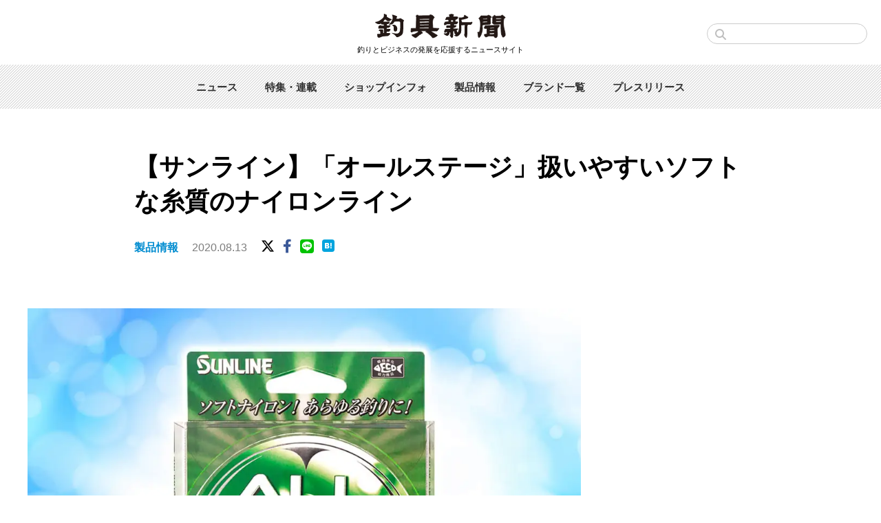

--- FILE ---
content_type: text/html; charset=UTF-8
request_url: https://tsurigu-np.jp/products/2514/
body_size: 10376
content:
<!DOCTYPE html>
<html lang="ja">

<head>
    <!-- Global site tag (gtag.js) - Google Analytics -->
    <script async src="https://www.googletagmanager.com/gtag/js?id=G-02651TYJ9L"></script>
    <script>
        window.dataLayer = window.dataLayer || [];

        function gtag() {
            dataLayer.push(arguments);
        }
        gtag('js', new Date());

        gtag('config', 'G-02651TYJ9L');
    </script>

    <script async src="https://pagead2.googlesyndication.com/pagead/js/adsbygoogle.js"></script>
    <script>
        (adsbygoogle = window.adsbygoogle || []).push({
            google_ad_client: "ca-pub-9509786982398603",
            enable_page_level_ads: true
        });
    </script>

    <meta http-equiv="X-UA-Compatible" content="IE=edge">
            <title>【サンライン】「オールステージ」扱いやすいソフトな糸質のナイロンライン | 釣具新聞 | 釣具業界の業界紙 | 公式ニュースサイト
        </title>
        <meta charset="utf-8">
    <meta name="description" content="　サンラインの「オールステージ」は、エサ釣り・ルアーフィッシング問わず、どんな釣りでも使いやすいソフトな糸質のナイロンラインだ。　ラインのカラーは糸が見やすくエサ釣りに使いやすい 「艶消しグリーン」と、太陽光で美しく輝くルアーフィッシング向けの「レーザーブルー」の２色がラインナップされている。　　詳細は、サンライン　https://www.varivas.co.jp/">    
<script type="application/ld+json">
	{
		"@context": "https://schema.org",
		"@type": "NewsArticle",
		"mainEntityOfPage": {
			"@type": "WebPage",
			"@id": "https://tsurigu-np.jp/products/2514/"
		},
		"headline": "【サンライン】「オールステージ」扱いやすいソフトな糸質のナイロンライン",
		"image": "https://tsurigu-np.jp/tnp/wp-content/uploads/2020/08/66f4d0945d1b33eb61ce28bce790f071.jpg",
		"datePublished": "2020-08-13T15:00:00+09:00",
		"dateModified": "2020-08-13T15:00:00+09:00",
		"author": {
			"@type": "Organization",
			"name": "釣具新聞",
			"url": "https://tsurigu-np.jp",
			"logo": {
				"@type": "ImageObject",
				"url": "https://tsurigu-np.jp/tnpgle.png",
				"width": "189px",
				"height": "37px"
			}
		},
		"publisher": {
			"name": "釣具新聞",
			"url": "https://tsurigu-np.jp"
		}
	}
</script>    <link rel="shortcut icon" href="/favicon.ico">
    <link rel="apple-touch-icon" sizes="180x180" href="https://tsurigu-np.jp/tnp/wp-content/themes/TSURIGU%28PC%29202310/images/homeicon.png">
    <link rel="apple-touch-icon-precomposed" href="https://tsurigu-np.jp/tnp/wp-content/themes/TSURIGU%28PC%29202310/images/homeicon.png">
    <link rel="icon" sizes="192x192" href="https://tsurigu-np.jp/tnp/wp-content/themes/TSURIGU%28PC%29202310/images/homeicon.png">
    <meta name='robots' content='max-image-preview:large' />
	<style>img:is([sizes="auto" i], [sizes^="auto," i]) { contain-intrinsic-size: 3000px 1500px }</style>
	<link rel='dns-prefetch' href='//stats.wp.com' />
<link rel='dns-prefetch' href='//cdnjs.cloudflare.com' />
<link rel='preconnect' href='//i0.wp.com' />
<link rel='preconnect' href='//c0.wp.com' />
<script type="text/javascript">
/* <![CDATA[ */
window._wpemojiSettings = {"baseUrl":"https:\/\/s.w.org\/images\/core\/emoji\/15.0.3\/72x72\/","ext":".png","svgUrl":"https:\/\/s.w.org\/images\/core\/emoji\/15.0.3\/svg\/","svgExt":".svg","source":{"concatemoji":"https:\/\/tsurigu-np.jp\/tnp\/wp-includes\/js\/wp-emoji-release.min.js?ver=6.7.4"}};
/*! This file is auto-generated */
!function(i,n){var o,s,e;function c(e){try{var t={supportTests:e,timestamp:(new Date).valueOf()};sessionStorage.setItem(o,JSON.stringify(t))}catch(e){}}function p(e,t,n){e.clearRect(0,0,e.canvas.width,e.canvas.height),e.fillText(t,0,0);var t=new Uint32Array(e.getImageData(0,0,e.canvas.width,e.canvas.height).data),r=(e.clearRect(0,0,e.canvas.width,e.canvas.height),e.fillText(n,0,0),new Uint32Array(e.getImageData(0,0,e.canvas.width,e.canvas.height).data));return t.every(function(e,t){return e===r[t]})}function u(e,t,n){switch(t){case"flag":return n(e,"\ud83c\udff3\ufe0f\u200d\u26a7\ufe0f","\ud83c\udff3\ufe0f\u200b\u26a7\ufe0f")?!1:!n(e,"\ud83c\uddfa\ud83c\uddf3","\ud83c\uddfa\u200b\ud83c\uddf3")&&!n(e,"\ud83c\udff4\udb40\udc67\udb40\udc62\udb40\udc65\udb40\udc6e\udb40\udc67\udb40\udc7f","\ud83c\udff4\u200b\udb40\udc67\u200b\udb40\udc62\u200b\udb40\udc65\u200b\udb40\udc6e\u200b\udb40\udc67\u200b\udb40\udc7f");case"emoji":return!n(e,"\ud83d\udc26\u200d\u2b1b","\ud83d\udc26\u200b\u2b1b")}return!1}function f(e,t,n){var r="undefined"!=typeof WorkerGlobalScope&&self instanceof WorkerGlobalScope?new OffscreenCanvas(300,150):i.createElement("canvas"),a=r.getContext("2d",{willReadFrequently:!0}),o=(a.textBaseline="top",a.font="600 32px Arial",{});return e.forEach(function(e){o[e]=t(a,e,n)}),o}function t(e){var t=i.createElement("script");t.src=e,t.defer=!0,i.head.appendChild(t)}"undefined"!=typeof Promise&&(o="wpEmojiSettingsSupports",s=["flag","emoji"],n.supports={everything:!0,everythingExceptFlag:!0},e=new Promise(function(e){i.addEventListener("DOMContentLoaded",e,{once:!0})}),new Promise(function(t){var n=function(){try{var e=JSON.parse(sessionStorage.getItem(o));if("object"==typeof e&&"number"==typeof e.timestamp&&(new Date).valueOf()<e.timestamp+604800&&"object"==typeof e.supportTests)return e.supportTests}catch(e){}return null}();if(!n){if("undefined"!=typeof Worker&&"undefined"!=typeof OffscreenCanvas&&"undefined"!=typeof URL&&URL.createObjectURL&&"undefined"!=typeof Blob)try{var e="postMessage("+f.toString()+"("+[JSON.stringify(s),u.toString(),p.toString()].join(",")+"));",r=new Blob([e],{type:"text/javascript"}),a=new Worker(URL.createObjectURL(r),{name:"wpTestEmojiSupports"});return void(a.onmessage=function(e){c(n=e.data),a.terminate(),t(n)})}catch(e){}c(n=f(s,u,p))}t(n)}).then(function(e){for(var t in e)n.supports[t]=e[t],n.supports.everything=n.supports.everything&&n.supports[t],"flag"!==t&&(n.supports.everythingExceptFlag=n.supports.everythingExceptFlag&&n.supports[t]);n.supports.everythingExceptFlag=n.supports.everythingExceptFlag&&!n.supports.flag,n.DOMReady=!1,n.readyCallback=function(){n.DOMReady=!0}}).then(function(){return e}).then(function(){var e;n.supports.everything||(n.readyCallback(),(e=n.source||{}).concatemoji?t(e.concatemoji):e.wpemoji&&e.twemoji&&(t(e.twemoji),t(e.wpemoji)))}))}((window,document),window._wpemojiSettings);
/* ]]> */
</script>
<style id='wp-emoji-styles-inline-css' type='text/css'>

	img.wp-smiley, img.emoji {
		display: inline !important;
		border: none !important;
		box-shadow: none !important;
		height: 1em !important;
		width: 1em !important;
		margin: 0 0.07em !important;
		vertical-align: -0.1em !important;
		background: none !important;
		padding: 0 !important;
	}
</style>
<link rel='stylesheet' id='wp-block-library-css' href='https://c0.wp.com/c/6.7.4/wp-includes/css/dist/block-library/style.min.css' type='text/css' media='all' />
<style id='classic-theme-styles-inline-css' type='text/css'>
/*! This file is auto-generated */
.wp-block-button__link{color:#fff;background-color:#32373c;border-radius:9999px;box-shadow:none;text-decoration:none;padding:calc(.667em + 2px) calc(1.333em + 2px);font-size:1.125em}.wp-block-file__button{background:#32373c;color:#fff;text-decoration:none}
</style>
<style id='global-styles-inline-css' type='text/css'>
:root{--wp--preset--aspect-ratio--square: 1;--wp--preset--aspect-ratio--4-3: 4/3;--wp--preset--aspect-ratio--3-4: 3/4;--wp--preset--aspect-ratio--3-2: 3/2;--wp--preset--aspect-ratio--2-3: 2/3;--wp--preset--aspect-ratio--16-9: 16/9;--wp--preset--aspect-ratio--9-16: 9/16;--wp--preset--color--black: #000000;--wp--preset--color--cyan-bluish-gray: #abb8c3;--wp--preset--color--white: #ffffff;--wp--preset--color--pale-pink: #f78da7;--wp--preset--color--vivid-red: #cf2e2e;--wp--preset--color--luminous-vivid-orange: #ff6900;--wp--preset--color--luminous-vivid-amber: #fcb900;--wp--preset--color--light-green-cyan: #7bdcb5;--wp--preset--color--vivid-green-cyan: #00d084;--wp--preset--color--pale-cyan-blue: #8ed1fc;--wp--preset--color--vivid-cyan-blue: #0693e3;--wp--preset--color--vivid-purple: #9b51e0;--wp--preset--color--orange: #FF5A0A;--wp--preset--color--lightyellow: #F7FF78;--wp--preset--gradient--vivid-cyan-blue-to-vivid-purple: linear-gradient(135deg,rgba(6,147,227,1) 0%,rgb(155,81,224) 100%);--wp--preset--gradient--light-green-cyan-to-vivid-green-cyan: linear-gradient(135deg,rgb(122,220,180) 0%,rgb(0,208,130) 100%);--wp--preset--gradient--luminous-vivid-amber-to-luminous-vivid-orange: linear-gradient(135deg,rgba(252,185,0,1) 0%,rgba(255,105,0,1) 100%);--wp--preset--gradient--luminous-vivid-orange-to-vivid-red: linear-gradient(135deg,rgba(255,105,0,1) 0%,rgb(207,46,46) 100%);--wp--preset--gradient--very-light-gray-to-cyan-bluish-gray: linear-gradient(135deg,rgb(238,238,238) 0%,rgb(169,184,195) 100%);--wp--preset--gradient--cool-to-warm-spectrum: linear-gradient(135deg,rgb(74,234,220) 0%,rgb(151,120,209) 20%,rgb(207,42,186) 40%,rgb(238,44,130) 60%,rgb(251,105,98) 80%,rgb(254,248,76) 100%);--wp--preset--gradient--blush-light-purple: linear-gradient(135deg,rgb(255,206,236) 0%,rgb(152,150,240) 100%);--wp--preset--gradient--blush-bordeaux: linear-gradient(135deg,rgb(254,205,165) 0%,rgb(254,45,45) 50%,rgb(107,0,62) 100%);--wp--preset--gradient--luminous-dusk: linear-gradient(135deg,rgb(255,203,112) 0%,rgb(199,81,192) 50%,rgb(65,88,208) 100%);--wp--preset--gradient--pale-ocean: linear-gradient(135deg,rgb(255,245,203) 0%,rgb(182,227,212) 50%,rgb(51,167,181) 100%);--wp--preset--gradient--electric-grass: linear-gradient(135deg,rgb(202,248,128) 0%,rgb(113,206,126) 100%);--wp--preset--gradient--midnight: linear-gradient(135deg,rgb(2,3,129) 0%,rgb(40,116,252) 100%);--wp--preset--font-size--small: 13px;--wp--preset--font-size--medium: 20px;--wp--preset--font-size--large: 36px;--wp--preset--font-size--x-large: 42px;--wp--preset--spacing--20: 0.44rem;--wp--preset--spacing--30: 0.67rem;--wp--preset--spacing--40: 1rem;--wp--preset--spacing--50: 1.5rem;--wp--preset--spacing--60: 2.25rem;--wp--preset--spacing--70: 3.38rem;--wp--preset--spacing--80: 5.06rem;--wp--preset--shadow--natural: 6px 6px 9px rgba(0, 0, 0, 0.2);--wp--preset--shadow--deep: 12px 12px 50px rgba(0, 0, 0, 0.4);--wp--preset--shadow--sharp: 6px 6px 0px rgba(0, 0, 0, 0.2);--wp--preset--shadow--outlined: 6px 6px 0px -3px rgba(255, 255, 255, 1), 6px 6px rgba(0, 0, 0, 1);--wp--preset--shadow--crisp: 6px 6px 0px rgba(0, 0, 0, 1);}:where(.is-layout-flex){gap: 0.5em;}:where(.is-layout-grid){gap: 0.5em;}body .is-layout-flex{display: flex;}.is-layout-flex{flex-wrap: wrap;align-items: center;}.is-layout-flex > :is(*, div){margin: 0;}body .is-layout-grid{display: grid;}.is-layout-grid > :is(*, div){margin: 0;}:where(.wp-block-columns.is-layout-flex){gap: 2em;}:where(.wp-block-columns.is-layout-grid){gap: 2em;}:where(.wp-block-post-template.is-layout-flex){gap: 1.25em;}:where(.wp-block-post-template.is-layout-grid){gap: 1.25em;}.has-black-color{color: var(--wp--preset--color--black) !important;}.has-cyan-bluish-gray-color{color: var(--wp--preset--color--cyan-bluish-gray) !important;}.has-white-color{color: var(--wp--preset--color--white) !important;}.has-pale-pink-color{color: var(--wp--preset--color--pale-pink) !important;}.has-vivid-red-color{color: var(--wp--preset--color--vivid-red) !important;}.has-luminous-vivid-orange-color{color: var(--wp--preset--color--luminous-vivid-orange) !important;}.has-luminous-vivid-amber-color{color: var(--wp--preset--color--luminous-vivid-amber) !important;}.has-light-green-cyan-color{color: var(--wp--preset--color--light-green-cyan) !important;}.has-vivid-green-cyan-color{color: var(--wp--preset--color--vivid-green-cyan) !important;}.has-pale-cyan-blue-color{color: var(--wp--preset--color--pale-cyan-blue) !important;}.has-vivid-cyan-blue-color{color: var(--wp--preset--color--vivid-cyan-blue) !important;}.has-vivid-purple-color{color: var(--wp--preset--color--vivid-purple) !important;}.has-black-background-color{background-color: var(--wp--preset--color--black) !important;}.has-cyan-bluish-gray-background-color{background-color: var(--wp--preset--color--cyan-bluish-gray) !important;}.has-white-background-color{background-color: var(--wp--preset--color--white) !important;}.has-pale-pink-background-color{background-color: var(--wp--preset--color--pale-pink) !important;}.has-vivid-red-background-color{background-color: var(--wp--preset--color--vivid-red) !important;}.has-luminous-vivid-orange-background-color{background-color: var(--wp--preset--color--luminous-vivid-orange) !important;}.has-luminous-vivid-amber-background-color{background-color: var(--wp--preset--color--luminous-vivid-amber) !important;}.has-light-green-cyan-background-color{background-color: var(--wp--preset--color--light-green-cyan) !important;}.has-vivid-green-cyan-background-color{background-color: var(--wp--preset--color--vivid-green-cyan) !important;}.has-pale-cyan-blue-background-color{background-color: var(--wp--preset--color--pale-cyan-blue) !important;}.has-vivid-cyan-blue-background-color{background-color: var(--wp--preset--color--vivid-cyan-blue) !important;}.has-vivid-purple-background-color{background-color: var(--wp--preset--color--vivid-purple) !important;}.has-black-border-color{border-color: var(--wp--preset--color--black) !important;}.has-cyan-bluish-gray-border-color{border-color: var(--wp--preset--color--cyan-bluish-gray) !important;}.has-white-border-color{border-color: var(--wp--preset--color--white) !important;}.has-pale-pink-border-color{border-color: var(--wp--preset--color--pale-pink) !important;}.has-vivid-red-border-color{border-color: var(--wp--preset--color--vivid-red) !important;}.has-luminous-vivid-orange-border-color{border-color: var(--wp--preset--color--luminous-vivid-orange) !important;}.has-luminous-vivid-amber-border-color{border-color: var(--wp--preset--color--luminous-vivid-amber) !important;}.has-light-green-cyan-border-color{border-color: var(--wp--preset--color--light-green-cyan) !important;}.has-vivid-green-cyan-border-color{border-color: var(--wp--preset--color--vivid-green-cyan) !important;}.has-pale-cyan-blue-border-color{border-color: var(--wp--preset--color--pale-cyan-blue) !important;}.has-vivid-cyan-blue-border-color{border-color: var(--wp--preset--color--vivid-cyan-blue) !important;}.has-vivid-purple-border-color{border-color: var(--wp--preset--color--vivid-purple) !important;}.has-vivid-cyan-blue-to-vivid-purple-gradient-background{background: var(--wp--preset--gradient--vivid-cyan-blue-to-vivid-purple) !important;}.has-light-green-cyan-to-vivid-green-cyan-gradient-background{background: var(--wp--preset--gradient--light-green-cyan-to-vivid-green-cyan) !important;}.has-luminous-vivid-amber-to-luminous-vivid-orange-gradient-background{background: var(--wp--preset--gradient--luminous-vivid-amber-to-luminous-vivid-orange) !important;}.has-luminous-vivid-orange-to-vivid-red-gradient-background{background: var(--wp--preset--gradient--luminous-vivid-orange-to-vivid-red) !important;}.has-very-light-gray-to-cyan-bluish-gray-gradient-background{background: var(--wp--preset--gradient--very-light-gray-to-cyan-bluish-gray) !important;}.has-cool-to-warm-spectrum-gradient-background{background: var(--wp--preset--gradient--cool-to-warm-spectrum) !important;}.has-blush-light-purple-gradient-background{background: var(--wp--preset--gradient--blush-light-purple) !important;}.has-blush-bordeaux-gradient-background{background: var(--wp--preset--gradient--blush-bordeaux) !important;}.has-luminous-dusk-gradient-background{background: var(--wp--preset--gradient--luminous-dusk) !important;}.has-pale-ocean-gradient-background{background: var(--wp--preset--gradient--pale-ocean) !important;}.has-electric-grass-gradient-background{background: var(--wp--preset--gradient--electric-grass) !important;}.has-midnight-gradient-background{background: var(--wp--preset--gradient--midnight) !important;}.has-small-font-size{font-size: var(--wp--preset--font-size--small) !important;}.has-medium-font-size{font-size: var(--wp--preset--font-size--medium) !important;}.has-large-font-size{font-size: var(--wp--preset--font-size--large) !important;}.has-x-large-font-size{font-size: var(--wp--preset--font-size--x-large) !important;}
:where(.wp-block-post-template.is-layout-flex){gap: 1.25em;}:where(.wp-block-post-template.is-layout-grid){gap: 1.25em;}
:where(.wp-block-columns.is-layout-flex){gap: 2em;}:where(.wp-block-columns.is-layout-grid){gap: 2em;}
:root :where(.wp-block-pullquote){font-size: 1.5em;line-height: 1.6;}
</style>
<link rel='stylesheet' id='reset-css' href='https://tsurigu-np.jp/tnp/wp-content/themes/TSURIGU%28PC%29202310/css/reset.css?ver=202209' type='text/css' media='all' />
<link rel='stylesheet' id='style-css' href='https://tsurigu-np.jp/tnp/wp-content/themes/TSURIGU%28PC%29202310/css/style.css?ver=1769213320' type='text/css' media='all' />
<link rel='stylesheet' id='fontawesome-css' href='https://cdnjs.cloudflare.com/ajax/libs/font-awesome/6.4.2/css/all.min.css' type='text/css' media='all' />
<script type="text/javascript" src="https://c0.wp.com/c/6.7.4/wp-includes/js/jquery/jquery.min.js" id="jquery-core-js"></script>
<script type="text/javascript" src="https://c0.wp.com/c/6.7.4/wp-includes/js/jquery/jquery-migrate.min.js" id="jquery-migrate-js"></script>
<link rel="https://api.w.org/" href="https://tsurigu-np.jp/wp-json/" /><link rel="alternate" title="JSON" type="application/json" href="https://tsurigu-np.jp/wp-json/wp/v2/posts/2514" /><link rel="EditURI" type="application/rsd+xml" title="RSD" href="https://tsurigu-np.jp/tnp/xmlrpc.php?rsd" />
<link rel="canonical" href="https://tsurigu-np.jp/products/2514/" />
<link rel='shortlink' href='https://tsurigu-np.jp/?p=2514' />
<link rel="alternate" title="oEmbed (JSON)" type="application/json+oembed" href="https://tsurigu-np.jp/wp-json/oembed/1.0/embed?url=https%3A%2F%2Ftsurigu-np.jp%2Fproducts%2F2514%2F" />
<link rel="alternate" title="oEmbed (XML)" type="text/xml+oembed" href="https://tsurigu-np.jp/wp-json/oembed/1.0/embed?url=https%3A%2F%2Ftsurigu-np.jp%2Fproducts%2F2514%2F&#038;format=xml" />
	<style>img#wpstats{display:none}</style>
		        <meta property="og:title" content="【サンライン】「オールステージ」扱いやすいソフトな糸質のナイロンライン" />
        <meta property="og:type" content="article" />
        <meta property="og:url" content="https://tsurigu-np.jp/products/2514/" />
        <meta property="og:image" content="https://i0.wp.com/tsurigu-np.jp/tnp/wp-content/uploads/2020/08/66f4d0945d1b33eb61ce28bce790f071.jpg?fit=1920%2C1440&ssl=1" />
        <meta property="og:site_name" content="釣具新聞" />
        <meta property="og:description" content="　サンラインの「オールステージ」は、エサ釣り・ルアーフィッシング問わず、どんな釣りでも使いやすいソフトな糸質のナイロンラインだ。　ラインのカラーは糸が見やすくエサ釣りに使いやすい 「艶消しグリーン」と、太陽光で美しく輝くルアーフィッシング向けの「レーザーブルー」の２色がラインナップされている。　　詳細は、サンライン　https://www.varivas.co.jp/" />
        <meta name="twitter:card" content="summary_large_image" />
        <meta name="twitter:site" content="@tsurigushimbun" />
        <meta name="twitter:creator" content="@tsurigushimbun" />
        <meta name="twitter:title" content="【サンライン】「オールステージ」扱いやすいソフトな糸質のナイロンライン" />
        <meta name="twitter:description" content="　サンラインの「オールステージ」は、エサ釣り・ルアーフィッシング問わず、どんな釣りでも使いやすいソフトな糸質のナイロンラインだ。　ラインのカラーは糸が見やすくエサ釣りに使いやすい 「艶消しグリーン」と、太陽光で美しく輝くルアーフィッシング向けの「レーザーブルー」の２色がラインナップされている。　　詳細は、サンライン　https://www.varivas.co.jp/" />
        <meta name="twitter:url" content="https://tsurigu-np.jp/products/2514/" />
                    <meta name="twitter:image:src" value="https://i0.wp.com/tsurigu-np.jp/tnp/wp-content/uploads/2020/08/66f4d0945d1b33eb61ce28bce790f071.jpg?fit=1920%2C1440&ssl=1" />
        <link rel="icon" href="https://i0.wp.com/tsurigu-np.jp/tnp/wp-content/uploads/2020/07/cropped-siteicon.png?fit=32%2C32&#038;ssl=1" sizes="32x32" />
<link rel="icon" href="https://i0.wp.com/tsurigu-np.jp/tnp/wp-content/uploads/2020/07/cropped-siteicon.png?fit=192%2C192&#038;ssl=1" sizes="192x192" />
<link rel="apple-touch-icon" href="https://i0.wp.com/tsurigu-np.jp/tnp/wp-content/uploads/2020/07/cropped-siteicon.png?fit=180%2C180&#038;ssl=1" />
<meta name="msapplication-TileImage" content="https://i0.wp.com/tsurigu-np.jp/tnp/wp-content/uploads/2020/07/cropped-siteicon.png?fit=270%2C270&#038;ssl=1" />

            <script async src="https://yads.c.yimg.jp/js/yads-async.js"></script>
    </head>

<body class="preload">
    <div class="wrapper">
        <header>
            <div class="header-inner">
                <div class="header-logo">
                    <h1><a href="https://tsurigu-np.jp/"><img src="https://tsurigu-np.jp/tnp/wp-content/themes/TSURIGU%28PC%29202310/images/logo.svg" alt="釣具新聞"></a></h1>
                    <div class="header-copy">釣りとビジネスの発展を応援するニュースサイト</div>
                </div>
                <div class="top-search">
                    <form role="search" method="get" action="https://tsurigu-np.jp/">
                        <input type="text" name="s" size="20" maxlength="20" placeholder="">
                    </form>
                </div>
            </div>
            <nav class="header-globalnav">
                <ul>
                    <li><a href="https://tsurigu-np.jp/category/news/">ニュース</a></li>
                    <li><a href="https://tsurigu-np.jp/featurearchives/">特集・連載</a></li>
                    <li><a href="https://tsurigu-np.jp/category/fishing-store-information/">ショップインフォ</a></li>
                    <li><a href="https://tsurigu-np.jp/category/products/">製品情報</a></li>
                    <li><a href="https://tsurigu-np.jp/fishingtacklebrands/">ブランド一覧</a></li>
                    <li><a href="https://tsurigu-np.jp/pressrelease/">プレスリリース</a></li>
                </ul>
            </nav>
        </header>
<div class="content">
    <article>
        <div class="article-header">
            <h1 class="article-title">【サンライン】「オールステージ」扱いやすいソフトな糸質のナイロンライン</h1>
            <div class="article-misc">
                                <span class="article-cat"><a href="https://tsurigu-np.jp/category/products/" rel="category tag">製品情報</a></span>
                                <time>2020.08.13</time>
                <ul class="article-share">
                    <li><a href="https://twitter.com/share?url=https://tsurigu-np.jp/products/2514/&text=【サンライン】「オールステージ」扱いやすいソフトな糸質のナイロンライン" class="article-share-x"><i class="fab fa-x-twitter"></i></a></li>
                    <li><a href="https://www.facebook.com/sharer/sharer.php?u=https://tsurigu-np.jp/products/2514/" class="article-share-facebook"><i class="fab fa-facebook-f"></i></a></li>
                    <li><a href="https://line.me/R/msg/text/?【サンライン】「オールステージ」扱いやすいソフトな糸質のナイロンライン https://tsurigu-np.jp/products/2514/" class="article-share-line"><i class="fab fa-line"></i></a></li>
                    <li><a href="http://b.hatena.ne.jp/add?url=https://tsurigu-np.jp/products/2514/" class="article-share-hatena"><img src="https://tsurigu-np.jp/tnp/wp-content/themes/TSURIGU%28PC%29202310/images/hatenabookmark-logomark.svg"></a></li>
                </ul>
            </div>
                    </div>


        <div class="content-inner">
            <div class="main">
                <div class="article-contents">
                    
<figure class="wp-block-image size-large"><img data-recalc-dims="1" fetchpriority="high" decoding="async" width="1024" height="768" src="https://i0.wp.com/tsurigu-np.jp/tnp/wp-content/uploads/2020/08/66f4d0945d1b33eb61ce28bce790f071.jpg?resize=1024%2C768&#038;ssl=1" alt="オールステージ" class="wp-image-2515" srcset="https://i0.wp.com/tsurigu-np.jp/tnp/wp-content/uploads/2020/08/66f4d0945d1b33eb61ce28bce790f071.jpg?resize=1024%2C768&amp;ssl=1 1024w, https://i0.wp.com/tsurigu-np.jp/tnp/wp-content/uploads/2020/08/66f4d0945d1b33eb61ce28bce790f071.jpg?resize=600%2C450&amp;ssl=1 600w, https://i0.wp.com/tsurigu-np.jp/tnp/wp-content/uploads/2020/08/66f4d0945d1b33eb61ce28bce790f071.jpg?resize=300%2C225&amp;ssl=1 300w, https://i0.wp.com/tsurigu-np.jp/tnp/wp-content/uploads/2020/08/66f4d0945d1b33eb61ce28bce790f071.jpg?resize=768%2C576&amp;ssl=1 768w, https://i0.wp.com/tsurigu-np.jp/tnp/wp-content/uploads/2020/08/66f4d0945d1b33eb61ce28bce790f071.jpg?resize=1536%2C1152&amp;ssl=1 1536w, https://i0.wp.com/tsurigu-np.jp/tnp/wp-content/uploads/2020/08/66f4d0945d1b33eb61ce28bce790f071.jpg?w=1920&amp;ssl=1 1920w" sizes="(max-width: 1000px) 100vw, 1000px" /></figure>



<p>　サンラインの「オールステージ」は、エサ釣り・ルアーフィッシング問わず、どんな釣りでも使いやすいソフトな糸質のナイロンラインだ。<br><br>　ラインのカラーは糸が見やすくエサ釣りに使いやすい 「艶消しグリーン」と、太陽光で美しく輝くルアーフィッシング向けの「レーザーブルー」の２色がラインナップされている。　<br><br>　詳細は、サンライン　<a href="https://www.varivas.co.jp/">https://www.varivas.co.jp/</a></p>
                    
                    <div class="article-tag"><a href="https://tsurigu-np.jp/tag/%e3%82%b5%e3%83%b3%e3%83%a9%e3%82%a4%e3%83%b3/" rel="tag">サンライン</a> <a href="https://tsurigu-np.jp/tag/familyfishing2020/" rel="tag">ファミリーフィッシング特集2020</a> <a href="https://tsurigu-np.jp/tag/%e3%83%a9%e3%82%a4%e3%83%b3/" rel="tag">ライン</a></div>
                </div>

<div class="article-related-post">
                    <h2 class="article-related-post-group-title">関連記事</h2>
                    <div class="article-related-post-group">

                
                        <div class="article-related-post-box">
                            <a href="https://tsurigu-np.jp/news/14696/">
                                <div class="article-related-post-thumb-wrapper">
                                    <div class="article-related-post-thumb" style="background-image: url('https://i0.wp.com/tsurigu-np.jp/tnp/wp-content/uploads/2023/03/0d94068feabdaad98d7e224363b171e1.jpg?fit=600%2C450&ssl=1')"></div>
                                </div>
                                <h3 class="article-related-post-title">全国に釣り友だち4000人！GFG（がまかつファングループ）に参加してみませんか？</h3>
                            </a>
                        </div>

                
                        <div class="article-related-post-box">
                            <a href="https://tsurigu-np.jp/products/1640/">
                                <div class="article-related-post-thumb-wrapper">
                                    <div class="article-related-post-thumb" style="background-image: url('https://i0.wp.com/tsurigu-np.jp/tnp/wp-content/uploads/2020/03/a3bc4d8b3e1697ffcf7705ca428ceb7a.jpg?fit=600%2C450&ssl=1')"></div>
                                </div>
                                <h3 class="article-related-post-title">【ダイワ】「MC750L」「MC750ML」穴釣りに最適なコンパクトタックルセット</h3>
                            </a>
                        </div>

                
                        <div class="article-related-post-box">
                            <a href="https://tsurigu-np.jp/news/13204/">
                                <div class="article-related-post-thumb-wrapper">
                                    <div class="article-related-post-thumb" style="background-image: url('https://i0.wp.com/tsurigu-np.jp/tnp/wp-content/uploads/2023/02/8c8822b69abb5f8111f15b6fef5e51b0.jpg?fit=600%2C450&ssl=1')"></div>
                                </div>
                                <h3 class="article-related-post-title">パッケージの「タングステン使用」が嘘だった!?ルアーメーカーはどんな罪に問われる？【弁護士に聞く】</h3>
                            </a>
                        </div>

                
                        <div class="article-related-post-box">
                            <a href="https://tsurigu-np.jp/news/7877/">
                                <div class="article-related-post-thumb-wrapper">
                                    <div class="article-related-post-thumb" style="background-image: url('https://i0.wp.com/tsurigu-np.jp/tnp/wp-content/uploads/2022/01/948e9108a69f716611d1b8b5f09fc8ad-1.jpg?fit=600%2C450&ssl=1')"></div>
                                </div>
                                <h3 class="article-related-post-title">【釣りフェス2022】「釣りの学校」釣りを始めるキッカケを提供、初心者のためのコンテンツ</h3>
                            </a>
                        </div>

                
                        <div class="article-related-post-box">
                            <a href="https://tsurigu-np.jp/products/14060/">
                                <div class="article-related-post-thumb-wrapper">
                                    <div class="article-related-post-thumb" style="background-image: url('https://i0.wp.com/tsurigu-np.jp/tnp/wp-content/uploads/2023/01/2bf91a0ad51ae6c8e341bd8ce0e9dee4.jpg?fit=600%2C450&ssl=1')"></div>
                                </div>
                                <h3 class="article-related-post-title">磯釣りに求められる機能を集約。万人が使いやすいロッド「ベイシス」</h3>
                            </a>
                        </div>

                
                        <div class="article-related-post-box">
                            <a href="https://tsurigu-np.jp/news/20770/">
                                <div class="article-related-post-thumb-wrapper">
                                    <div class="article-related-post-thumb" style="background-image: url('https://i0.wp.com/tsurigu-np.jp/tnp/wp-content/uploads/2024/02/72332b1b09dcce9f067c2c0388f7c2df-1.jpg?fit=600%2C450&ssl=1')"></div>
                                </div>
                                <h3 class="article-related-post-title">【あなたの地域は大丈夫？】川の防災情報が視覚的に分かるページを紹介。河川での釣りにも活用出来る！</h3>
                            </a>
                        </div>

                
                        <div class="article-related-post-box">
                            <a href="https://tsurigu-np.jp/products/22830/">
                                <div class="article-related-post-thumb-wrapper">
                                    <div class="article-related-post-thumb" style="background-image: url('https://i0.wp.com/tsurigu-np.jp/tnp/wp-content/uploads/2024/05/5bb7031ac2fd01b881c2e5a5a1fe7354.jpg?fit=600%2C450&ssl=1')"></div>
                                </div>
                                <h3 class="article-related-post-title">胴打部のワッフル状の模様が乱反射！太ハリスが結べるワイドヘッドを採用した、がまかつの落とし込み釣り専用鈎「マルチフラッシュ喰わせ」</h3>
                            </a>
                        </div>

                
                        <div class="article-related-post-box">
                            <a href="https://tsurigu-np.jp/products/3917/">
                                <div class="article-related-post-thumb-wrapper">
                                    <div class="article-related-post-thumb" style="background-image: url('https://i0.wp.com/tsurigu-np.jp/tnp/wp-content/uploads/2020/12/d205ec7de23c82fb05211a421dafabdd.jpg?fit=600%2C450&ssl=1')"></div>
                                </div>
                                <h3 class="article-related-post-title">【ハヤブサ】「FREEKNOT レイヤーテックフーデッド アンダーシャツ＋」ブランド史上最高クラスの保温力</h3>
                            </a>
                        </div>


</div>
</div>


            </div>
            <div class="sidebar">
    <aside class="sidebar-ad">
        <script async src="https://pagead2.googlesyndication.com/pagead/js/adsbygoogle.js"></script>
        <!-- Tsurigu(PC)sidebar -->
        <ins class="adsbygoogle" style="display:block" data-ad-client="ca-pub-9509786982398603" data-ad-slot="9914383466" data-ad-format="auto" data-full-width-responsive="true"></ins>
        <script>
            (adsbygoogle = window.adsbygoogle || []).push({});
        </script>
    </aside>
    <div class="sidebar-search">
        <form role="search" method="get" action="https://tsurigu-np.jp/">
            <input type="text" name="s" size="20" maxlength="20" placeholder="">
        </form>
    </div>

    
        <div class="sidebar-list">
            <h2 class="sidebar-list-title">人気記事</h2>
            <div class="sidebar-list-group">

                                    <div class="sidebar-list-box">
                        <a href="https://tsurigu-np.jp/news/29425/">
                            <div class="sidebar-list-box-inner">
                                <div class="sidebar-list-box-thumb-wrapper">
                                    <div class="sidebar-list-box-thumb" style="background-image: url('https://i0.wp.com/tsurigu-np.jp/tnp/wp-content/uploads/2026/01/ae46b1f460ee46f789c27b264a6cb421.jpg?fit=300%2C225&ssl=1')">
                                    </div>
                                </div>
                                <div class="sidebar-list-box-text">
                                    <h3 class="sidebar-list-box-title">【いよいよ今週末！】釣りフェス2026が過去最大規模で開催！パシフィコ横浜で盛り上がろう！                                    </h3>
                                    <time class="sidebar-list-box-date"></time>
                                </div>
                            </div>
                        </a>
                    </div>
                                    <div class="sidebar-list-box">
                        <a href="https://tsurigu-np.jp/news/29404/">
                            <div class="sidebar-list-box-inner">
                                <div class="sidebar-list-box-thumb-wrapper">
                                    <div class="sidebar-list-box-thumb" style="background-image: url('https://i0.wp.com/tsurigu-np.jp/tnp/wp-content/uploads/2026/01/a11b4bb3ba448d1fa402ac3dc62cc91f-3.jpg?fit=300%2C225&ssl=1')">
                                    </div>
                                </div>
                                <div class="sidebar-list-box-text">
                                    <h3 class="sidebar-list-box-title">釣りは人と人とをつなぐ素晴らしい趣味。藤木直人氏がロイヤルアングラー賞を受賞【釣りフェス2026】                                    </h3>
                                    <time class="sidebar-list-box-date"></time>
                                </div>
                            </div>
                        </a>
                    </div>
                                    <div class="sidebar-list-box">
                        <a href="https://tsurigu-np.jp/news/29450/">
                            <div class="sidebar-list-box-inner">
                                <div class="sidebar-list-box-thumb-wrapper">
                                    <div class="sidebar-list-box-thumb" style="background-image: url('https://i0.wp.com/tsurigu-np.jp/tnp/wp-content/uploads/2026/01/a11b4bb3ba448d1fa402ac3dc62cc91f-6.jpg?fit=300%2C225&ssl=1')">
                                    </div>
                                </div>
                                <div class="sidebar-list-box-text">
                                    <h3 class="sidebar-list-box-title">清水港日の出埠頭で「釣り開放・釣り体験教室」。料理教室も大人気！                                    </h3>
                                    <time class="sidebar-list-box-date"></time>
                                </div>
                            </div>
                        </a>
                    </div>
                                    <div class="sidebar-list-box">
                        <a href="https://tsurigu-np.jp/news/29348/">
                            <div class="sidebar-list-box-inner">
                                <div class="sidebar-list-box-thumb-wrapper">
                                    <div class="sidebar-list-box-thumb" style="background-image: url('https://i0.wp.com/tsurigu-np.jp/tnp/wp-content/uploads/2026/01/da43a6544e2338e8c13beb4785709fa3.jpg?fit=300%2C225&ssl=1')">
                                    </div>
                                </div>
                                <div class="sidebar-list-box-text">
                                    <h3 class="sidebar-list-box-title">富士工業が釣りフェス2026の出展詳細を公開。グローバルなロッドビルディング文化を体感する3日間                                    </h3>
                                    <time class="sidebar-list-box-date"></time>
                                </div>
                            </div>
                        </a>
                    </div>
                                    <div class="sidebar-list-box">
                        <a href="https://tsurigu-np.jp/news/29354/">
                            <div class="sidebar-list-box-inner">
                                <div class="sidebar-list-box-thumb-wrapper">
                                    <div class="sidebar-list-box-thumb" style="background-image: url('https://i0.wp.com/tsurigu-np.jp/tnp/wp-content/uploads/2026/01/7d6f7815558ff2b529148e71d145e9a1.jpg?fit=300%2C225&ssl=1')">
                                    </div>
                                </div>
                                <div class="sidebar-list-box-text">
                                    <h3 class="sidebar-list-box-title">ヤマリア「釣場クリーン作戦」を神奈川県の３カ所で実施。地域の団体とも協力して水辺をキレイに！                                    </h3>
                                    <time class="sidebar-list-box-date"></time>
                                </div>
                            </div>
                        </a>
                    </div>
                
            </div>
        </div>
    

    
        <div class="sidebar-list">
            <h2 class="sidebar-list-title">新着記事</h2>
            <div class="sidebar-list-group">

                                    <div class="sidebar-list-box">
                        <a href="https://tsurigu-np.jp/news/29450/">
                            <div class="sidebar-list-box-inner">
                                <div class="sidebar-list-box-thumb-wrapper">
                                    <div class="sidebar-list-box-thumb" style="background-image: url('https://i0.wp.com/tsurigu-np.jp/tnp/wp-content/uploads/2026/01/a11b4bb3ba448d1fa402ac3dc62cc91f-6.jpg?fit=300%2C225&ssl=1')">
                                    </div>
                                </div>
                                <div class="sidebar-list-box-text">
                                    <h3 class="sidebar-list-box-title">清水港日の出埠頭で「釣り開放・釣り体験教室」。料理教室も大人気！                                    </h3>
                                    <time class="sidebar-list-box-date">2026.01.22</time>
                                </div>
                            </div>
                        </a>
                    </div>
                                    <div class="sidebar-list-box">
                        <a href="https://tsurigu-np.jp/news/29354/">
                            <div class="sidebar-list-box-inner">
                                <div class="sidebar-list-box-thumb-wrapper">
                                    <div class="sidebar-list-box-thumb" style="background-image: url('https://i0.wp.com/tsurigu-np.jp/tnp/wp-content/uploads/2026/01/7d6f7815558ff2b529148e71d145e9a1.jpg?fit=300%2C225&ssl=1')">
                                    </div>
                                </div>
                                <div class="sidebar-list-box-text">
                                    <h3 class="sidebar-list-box-title">ヤマリア「釣場クリーン作戦」を神奈川県の３カ所で実施。地域の団体とも協力して水辺をキレイに！                                    </h3>
                                    <time class="sidebar-list-box-date">2026.01.21</time>
                                </div>
                            </div>
                        </a>
                    </div>
                                    <div class="sidebar-list-box">
                        <a href="https://tsurigu-np.jp/products/29434/">
                            <div class="sidebar-list-box-inner">
                                <div class="sidebar-list-box-thumb-wrapper">
                                    <div class="sidebar-list-box-thumb" style="background-image: url('https://i0.wp.com/tsurigu-np.jp/tnp/wp-content/uploads/2026/01/9a9641ab7a28c9add3cfc3299df7de06.jpg?fit=300%2C225&ssl=1')">
                                    </div>
                                </div>
                                <div class="sidebar-list-box-text">
                                    <h3 class="sidebar-list-box-title">【新製品】ダイワ「26セルテート HD」。フルアルミ構造がもたらす“剛性”の新境地                                    </h3>
                                    <time class="sidebar-list-box-date">2026.01.19</time>
                                </div>
                            </div>
                        </a>
                    </div>
                                    <div class="sidebar-list-box">
                        <a href="https://tsurigu-np.jp/news/29395/">
                            <div class="sidebar-list-box-inner">
                                <div class="sidebar-list-box-thumb-wrapper">
                                    <div class="sidebar-list-box-thumb" style="background-image: url('https://i0.wp.com/tsurigu-np.jp/tnp/wp-content/uploads/2026/01/0069d3fcb65de13fdd55db0724aa5684.jpg?fit=300%2C225&ssl=1')">
                                    </div>
                                </div>
                                <div class="sidebar-list-box-text">
                                    <h3 class="sidebar-list-box-title">釣りフェス2026で「リクルートサポート」実施。ジャッカル、ヤマリアら計12社が参加                                    </h3>
                                    <time class="sidebar-list-box-date">2026.01.15</time>
                                </div>
                            </div>
                        </a>
                    </div>
                                    <div class="sidebar-list-box">
                        <a href="https://tsurigu-np.jp/news/29348/">
                            <div class="sidebar-list-box-inner">
                                <div class="sidebar-list-box-thumb-wrapper">
                                    <div class="sidebar-list-box-thumb" style="background-image: url('https://i0.wp.com/tsurigu-np.jp/tnp/wp-content/uploads/2026/01/da43a6544e2338e8c13beb4785709fa3.jpg?fit=300%2C225&ssl=1')">
                                    </div>
                                </div>
                                <div class="sidebar-list-box-text">
                                    <h3 class="sidebar-list-box-title">富士工業が釣りフェス2026の出展詳細を公開。グローバルなロッドビルディング文化を体感する3日間                                    </h3>
                                    <time class="sidebar-list-box-date">2026.01.15</time>
                                </div>
                            </div>
                        </a>
                    </div>
                            </div>
        </div>
    
    <div class="sidebar-banner">
        <a href="https://www.meiko-na.com/subscription/"><img src="https://tsurigu-np.jp/tnp/wp-content/themes/TSURIGU%28PC%29202310/images/banner_teikikoudoku_sidebar.png" alt="釣具新聞　定期購読のご案内"></a>
    </div>

    <div class="sidebar-banner">
        <a href="https://twitter.com/tsurigushimbun/"><img src="https://tsurigu-np.jp/tnp/wp-content/themes/TSURIGU%28PC%29202310/images/banner_x.png" alt="釣具新聞X"></a>
        <a href="https://www.instagram.com/tsurigushimbun/"><img src="https://tsurigu-np.jp/tnp/wp-content/themes/TSURIGU%28PC%29202310/images/banner_instagram.png" alt="釣具新聞Instagram"></a>
        <a href="https://www.facebook.com/tsurigushimbun/"><img src="https://tsurigu-np.jp/tnp/wp-content/themes/TSURIGU%28PC%29202310/images/banner_facebook.png" alt="釣具新聞Facebook"></a>
        <a href="https://www.youtube.com/channel/UCQxz8EqLLx6KE09DwPtLX7w"><img src="https://tsurigu-np.jp/tnp/wp-content/themes/TSURIGU%28PC%29202310/images/banner_youtube-pc.png" alt="釣具新聞YouTube"></a>
    </div>

    <div id="yahooad1"></div>
    <script>
        (function(window) {
            window.YJ_YADS = window.YJ_YADS || {
                tasks: []
            };
            window.YJ_YADS.tasks.push({
                yads_ad_ds: '34160_698601',
                yads_parent_element: 'yahooad1'
            });
        })(window);
    </script>

</div>        </div>
    </article>
    </div>

<div class="bottom-adsense">
    <script async src="https://pagead2.googlesyndication.com/pagead/js/adsbygoogle.js"></script>
    <!-- Tsurigu(PC)-footer -->
    <ins class="adsbygoogle" style="display:inline-block;width:728px;height:90px" data-ad-client="ca-pub-9509786982398603" data-ad-slot="9982729865"></ins>
    <script>
        (adsbygoogle = window.adsbygoogle || []).push({});
    </script>
</div>

<footer>
    <nav class="footer-globalnav">
        <ul>
            <li><a href="https://tsurigu-np.jp/category/news/">ニュース</a></li>
            <li><a href="https://tsurigu-np.jp/featurearchives/">特集・連載</a></li>
            <li><a href="https://tsurigu-np.jp/category/fishing-store-information/">ショップインフォ</a></li>
            <li><a href="https://tsurigu-np.jp/category/products/">製品情報</a></li>
            <li><a href="https://tsurigu-np.jp/fishingtacklebrands/">ブランド一覧</a></li>
            <li><a href="https://tsurigu-np.jp/pressrelease/">プレスリリース</a></li>
        </ul>
        <ul>
            <li><a href="https://tsurigu-np.jp/about/">釣具新聞とは</a>
            </li>
            <li><a href="https://www.meiko-na.com/">会社概要</a></li>
            <li><a href="https://tsurigu-np.jp/contact/">お問い合わせ・掲載希望</a>
            </li>
            <li><a href="https://www.meiko-na.com/privacypolicy.html">プライバシーポリシー</a></li>
            <li><a href="https://www.meiko-na.com/gaibusousinpolicy.html">外部送信ポリシー</a></li>
        </ul>
    </nav>
    <div class="footer-sns">
        <a href="https://twitter.com/tsurigushimbun" class="footer-sns-x">
            <i class="fab fa-x-twitter"></i>
        </a>
        <a href="https://www.facebook.com/tsurigushimbun/" class="footer-sns-facebook">
            <i class="fab fa-facebook"></i>
        </a>
        <a href="https://www.instagram.com/tsurigushimbun/" class="footer-sns-instagram">
            <i class="fab fa-instagram"></i>
        </a>
        <a href="https://www.youtube.com/channel/UCQxz8EqLLx6KE09DwPtLX7w" class="footer-sns-youtube">
            <i class="fab fa-youtube"></i>
        </a>
    </div>
    <small class="footer-credit">
        Copyright (c) TSURIGUSHIMBUN
    </small>
</footer>
<script type="text/javascript" src="https://tsurigu-np.jp/tnp/wp-content/themes/TSURIGU%28PC%29202310/js/jquery.scripts.js" id="scripts-js"></script>
<script type="text/javascript" id="jetpack-stats-js-before">
/* <![CDATA[ */
_stq = window._stq || [];
_stq.push([ "view", JSON.parse("{\"v\":\"ext\",\"blog\":\"166400629\",\"post\":\"2514\",\"tz\":\"9\",\"srv\":\"tsurigu-np.jp\",\"j\":\"1:14.5\"}") ]);
_stq.push([ "clickTrackerInit", "166400629", "2514" ]);
/* ]]> */
</script>
<script type="text/javascript" src="https://stats.wp.com/e-202604.js" id="jetpack-stats-js" defer="defer" data-wp-strategy="defer"></script>

</div>
</body>

</html>



--- FILE ---
content_type: text/html; charset=utf-8
request_url: https://www.google.com/recaptcha/api2/aframe
body_size: 266
content:
<!DOCTYPE HTML><html><head><meta http-equiv="content-type" content="text/html; charset=UTF-8"></head><body><script nonce="EY_vYN0Y8u5oOhQMhuiTyg">/** Anti-fraud and anti-abuse applications only. See google.com/recaptcha */ try{var clients={'sodar':'https://pagead2.googlesyndication.com/pagead/sodar?'};window.addEventListener("message",function(a){try{if(a.source===window.parent){var b=JSON.parse(a.data);var c=clients[b['id']];if(c){var d=document.createElement('img');d.src=c+b['params']+'&rc='+(localStorage.getItem("rc::a")?sessionStorage.getItem("rc::b"):"");window.document.body.appendChild(d);sessionStorage.setItem("rc::e",parseInt(sessionStorage.getItem("rc::e")||0)+1);localStorage.setItem("rc::h",'1769213324236');}}}catch(b){}});window.parent.postMessage("_grecaptcha_ready", "*");}catch(b){}</script></body></html>

--- FILE ---
content_type: application/javascript
request_url: https://tsurigu-np.jp/tnp/wp-content/themes/TSURIGU%28PC%29202310/js/jquery.scripts.js
body_size: 4
content:
(function($) {


  $(window).on('load' , function() {
      $("body").removeClass("preload");
    });


}) (jQuery);